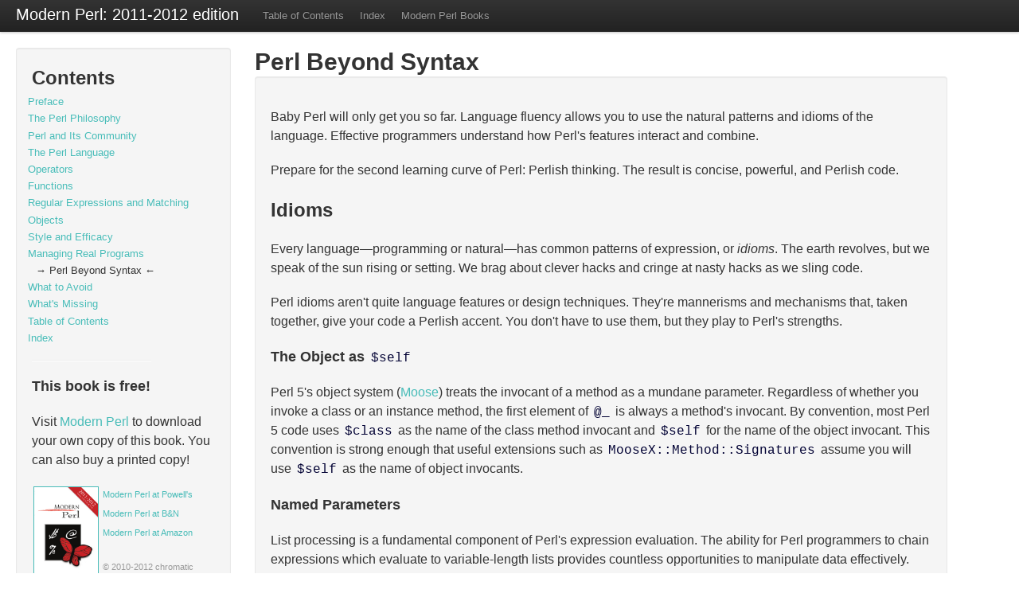

--- FILE ---
content_type: text/html; charset=utf-8
request_url: https://www.modernperlbooks.com/books/modern_perl/chapter_10.html
body_size: 11057
content:
<html><head>
    <title>Perl Beyond Syntax (Modern Perl 2011-2012)</title>
<link rel="stylesheet" href="style.css" type="text/css">
</head>
<body>

<div class="navbar navbar-fixed-top">
<div class="navbar-inner">
<div class="container-fluid">
  <a class="btn btn-navbar" data-toggle="collapse" data-target=".nav-collapse">
    <span class="icon-bar"></span>
    <span class="icon-bar"></span>
    <span class="icon-bar"></span>
  </a>
  <a class="brand" href="#">Modern Perl: 2011-2012 edition</a>
  <div class="nav-collapse">
    <ul class="nav">
      <li><a href="/books/modern_perl/">Table of Contents</a></li>
      <li><a href="/books/modern_perl/theindex">Index</a></li>
      <li><a href="http://modernperlbooks.com/">Modern Perl Books</a></li>
    </ul>
  </div>
</div>
</div>
</div>

<div class="container-fluid">
      <div class="row">
        <div class="span3">
          <div class="sidebar-nav well">
              <h2>Contents</h2>
            <ul class="nav nav-list">
<li><a href="/books/modern_perl/chapter_00#toc_UHJlZmFjZQ">Preface</a></li>
<li><a href="/books/modern_perl/chapter_01#toc_VGhlUGVybFBoaWxvc29waHk">The Perl Philosophy</a></li>
<li><a href="/books/modern_perl/chapter_02#toc_UGVybGFuZEl0c0NvbW11bml0eQ">Perl and Its Community</a></li>
<li><a href="/books/modern_perl/chapter_03#toc_VGhlUGVybExhbmd1YWdl">The Perl Language</a></li>
<li><a href="/books/modern_perl/chapter_04#toc_T3BlcmF0b3Jz">Operators</a></li>
<li><a href="/books/modern_perl/chapter_05#toc_RnVuY3Rpb25z">Functions</a></li>
<li><a href="/books/modern_perl/chapter_06#toc_UmVndWxhckV4cHJlc3Npb25zYW5kTWF0Y2hpbmc">Regular Expressions and Matching</a></li>
<li><a href="/books/modern_perl/chapter_07#toc_T2JqZWN0cw">Objects</a></li>
<li><a href="/books/modern_perl/chapter_08#toc_U3R5bGVhbmRFZmZpY2FjeQ">Style and Efficacy</a></li>
<li><a href="/books/modern_perl/chapter_09#toc_TWFuYWdpbmdSZWFsUHJvZ3JhbXM">Managing Real Programs</a></li>
<li>→ Perl Beyond Syntax ←</li>
<li><a href="/books/modern_perl/chapter_11#toc_V2hhdHRvQXZvaWQ">What to Avoid</a></li>
<li><a href="/books/modern_perl/chapter_12#toc_V2hhdCdzTWlzc2luZw">What's Missing</a></li>
              <li><a href="/books/modern_perl/">Table of Contents</a></li>
              <li><a href="/books/modern_perl/theindex">Index</a></li>
            </ul>
            <hr>
            <h3>This book is free!</h3>
            <p>Visit <a href="http://onyxneon.com/books/modern_perl/">Modern Perl</a> to download your own copy of this book. You can also buy a printed copy!</p>

            <a class="nav-image pull-left" href="http://www.onyxneon.com/books/modern_perl/"><img src="/images/mp_2012_cover_thumb.png" height="122" width="80"></a>

            <p><small><a href="http://www.powells.com/cgi-bin/partner?partner_id=30019&amp;cgi=product&amp;isbn=9780977920174">Modern Perl at Powell's</a><br><a href="http://search.barnesandnoble.com/booksearch/isbninquiry.asp?EAN=9780977920174">Modern Perl at B&amp;N</a><br><a href="http://www.amazon.com/gp/product/0977920178?ie=UTF8&amp;camp=1789&amp;creative=9325&amp;creativeASIN=1680500880&amp;linkCode=as2&amp;tag=trendshare0c-20&amp;linkId=5I2FE7D5SUDDEBV2">Modern Perl at Amazon</a></small></p>

            <p><small>© 2010-2012 chromatic</small></p>
            <p><small>Published by <a href="http://onyxneon.com/">Onyx Neon</a></small></p>
          </div>
        </div>

        <div class="span9">
          <div>
<h1 id="perlbeyondsyntax"><a name="UGVybEJleW9uZFN5bnRheA"></a>Perl Beyond Syntax</h1>
            </div>
        <div class="well">
<p>Baby Perl will only get you so far. Language fluency allows you to use the natural patterns and idioms of the language. Effective programmers understand how Perl's features interact and combine.</p>

<p>Prepare for the second learning curve of Perl: Perlish thinking. The result is concise, powerful, and Perlish code.</p>

<h2 id="idioms"><a name="SWRpb21z"></a>Idioms</h2>

<p><a name="aWRpb21z"></a>Every language—programming or natural—has common patterns of expression, or <em>idioms</em>. The earth revolves, but we speak of the sun rising or setting. We brag about clever hacks and cringe at nasty hacks as we sling code.</p>

<p>Perl idioms aren't quite language features or design techniques. They're mannerisms and mechanisms that, taken together, give your code a Perlish accent. You don't have to use them, but they play to Perl's strengths.</p>

<h3 id="theobjectasself"><a name="VGhlT2JqZWN0YXMkc2VsZg"></a>The Object as <code>$self</code></h3>

<p><a name="JHNlbGY1"></a> <a name="dmFyaWFibGVzOyRzZWxm1"></a> <a name="b2JqZWN0cztpbnZvY2FudA1"></a> <a name="bWV0aG9kcztpbnZvY2FudA1"></a> <a name="Q1BBTjtNb29zZVg6Ok1ldGhvZDo6U2lnbmF0dXJlcw2"></a>Perl 5's object system (<a href="/books/modern_perl/chapter_07#bW9vc2U">Moose</a>) treats the invocant of a method as a mundane parameter. Regardless of whether you invoke a class or an instance method, the first element of <code>@_</code> is always a method's invocant. By convention, most Perl 5 code uses <code>$class</code> as the name of the class method invocant and <code>$self</code> for the name of the object invocant. This convention is strong enough that useful extensions such as <code>MooseX::Method::Signatures</code> assume you will use <code>$self</code> as the name of object invocants.</p>

<h3 id="namedparameters"><a name="TmFtZWRQYXJhbWV0ZXJz"></a>Named Parameters</h3>

<p><a name="cGFyYW1ldGVycztuYW1lZA1"></a> <a name="YXJndW1lbnRzO25hbWVk1"></a> <a name="Q1BBTjtzaWduYXR1cmVz2"></a> <a name="Q1BBTjtNb29zZVg6Ok11bHRpTWV0aG9kcw2"></a>List processing is a fundamental component of Perl's expression evaluation. The ability for Perl programmers to chain expressions which evaluate to variable-length lists provides countless opportunities to manipulate data effectively.</p>

<p>While Perl 5's argument passing simplicity (everything flattens into <code>@_</code>) is occasionally too simple, assigning from <code>@_</code> in list context allows you to unpack named parameters as pairs. The fat comma (<a href="/books/modern_perl/chapter_03#ZGVjbGFyaW5nX2hhc2hlcw">Declaring Hashes</a>) operator turns an ordinary list into an obvious list of pairs of arguments:</p>

<div class="programlisting">

<pre><code>    make_ice_cream_sundae(
        whipped_cream =&gt; 1,
        sprinkles     =&gt; 1,
        banana        =&gt; 0,
        ice_cream     =&gt; 'mint chocolate chip',
    );</code></pre>

</div>

<p>The callee side can unpack these parameters into a hash and treat the hash as if it were a single argument:</p>

<div class="programlisting">

<pre><code>    sub make_ice_cream_sundae
    {
        <strong>my %args    = @_;</strong>
        my $dessert = get_ice_cream( $args{ice_cream} );

        ...
    }</code></pre>

</div>

<div class="tip">
<p class="title">Hash or Hash Ref?</p>
<p><em>Perl Best Practices</em> suggests passing hash references instead. This allows Perl to perform caller-side validation of the hash reference.</p>

</div><p>This technique works well with <code>import()</code> (<a href="/books/modern_perl/chapter_05#aW1wb3J0aW5n">Importing</a>) or other methods; process as many parameters as you like before slurping the remainder into a hash:</p>

<div class="programlisting">

<pre><code>    sub import
    {
        <strong>my ($class, %args)  = @_;</strong>
        my $calling_package = caller();

        ...
    }</code></pre>

</div>

<h3 id="theschwartziantransform"><a name="VGhlU2Nod2FydHppYW5UcmFuc2Zvcm0"></a>The Schwartzian Transform</h3>

<p><a name="c2Nod2FydHppYW5fdHJhbnNmb3Jt"></a><a name="U2Nod2FydHppYW50cmFuc2Zvcm01"></a> <a name="bWFwO1NjaHdhcnR6aWFudHJhbnNmb3Jt1"></a> <a name="c29ydDtTY2h3YXJ0emlhbnRyYW5zZm9ybQ1"></a> <a name="YnVpbHRpbnM7bWFw2"></a> <a name="YnVpbHRpbnM7c29ydA1"></a>The <em>Schwartzian transform</em> is an elegant demonstration of Perl's pervasive list handling as an idiom handily borrowed from the Lisp family of languages.</p>

<p>Suppose you have a Perl hash which associates the names of your co-workers with their phone extensions:</p>

<div class="programlisting">

<pre><code>    my %extensions =
    (
        '001' =&gt; 'Armon',
        '002' =&gt; 'Wesley',
        '003' =&gt; 'Gerald',
        '005' =&gt; 'Rudy',
        '007' =&gt; 'Brandon',
        '008' =&gt; 'Patrick',
        '011' =&gt; 'Luke',
        '012' =&gt; 'LaMarcus',
        '017' =&gt; 'Chris',
        '020' =&gt; 'Maurice',
        '023' =&gt; 'Marcus',
        '024' =&gt; 'Andre',
        '052' =&gt; 'Greg',
        '088' =&gt; 'Nic',
    );</code></pre>

</div>

<div class="tip">
<p class="title">Hash Key Quoting Rules</p>
<p>Fat comma hash key quoting only works on things that look like barewords; these keys look like numbers—octal numbers, in specific, with the leading zero. Yes, almost everyone makes this mistake.</p>

</div><p>To sort this list by name alphabetically, you must sort the hash by its values, not its keys. Getting the values sorted correctly is easy:</p>

<div class="programlisting">

<pre><code>    my @sorted_names = sort values %extensions;</code></pre>

</div>

<p>... but you need an extra step to preserve the association of names and extensions, hence the Schwartzian transform. First, convert the hash into a list of data structures which is easy to sort—in this case, two-element anonymous arrays:</p>

<div class="programlisting">

<pre><code>    my @pairs = map  { [ $_, $extensions{$_} ] }
                keys %extensions;</code></pre>

</div>

<p><code>sort</code> takes the list of anonymous arrays and compares their second elements (the names) as strings:</p>

<div class="programlisting">

<pre><code>    my @sorted_pairs = sort { $a-&gt;[1] cmp $b-&gt;[1] }
                            @pairs;</code></pre>

</div>

<p><a name="JGE1"></a> <a name="JGI1"></a> <a name="YnVpbHRpbnM7c29ydA2"></a>The block provided to <code>sort</code> takes its arguments in two package-scoped (<a href="/books/modern_perl/chapter_05#c2NvcGU">Scope</a>) variables <code>$a</code> and <code>$b</code> <span class="footnote">See <code>perldoc -f sort</code> for an extensive discussion of the implications of this scoping.</span>. The <code>sort</code> block takes its arguments two at a time; the first becomes the contents of <code>$a</code> and the second the contents of <code>$b</code>. If <code>$a</code> should come before <code>$b</code> in the results, the block must return -1. If both values are sufficiently equal in the sorting terms, the block must return 0. Finally, if <code>$a</code> should come after <code>$b</code> in the results, the block should return 1. Any other return values are errors.</p>

<div class="tip">
<p class="title">Know Your Data</p>
<p>Reversing the hash <em>in place</em> would work if no one had the same name. This particular data set presents no such problem, but code defensively.</p>

</div><p><a name="b3BlcmF0b3JzO2NtcA2"></a> <a name="b3BlcmF0b3JzOzw9Pg2"></a>The <code>cmp</code> operator performs string comparisons and the <code>&lt;=&gt;</code> performs numeric comparisons.</p>

<p>Given <code>@sorted_pairs</code>, a second <code>map</code> operation converts the data structure to a more usable form:</p>

<div class="programlisting">

<pre><code>    my @formatted_exts = map { "$_-&gt;[1], ext. $_-&gt;[0]" }
                             @sorted_pairs;</code></pre>

</div>

<p>... and now you can print the whole thing:</p>

<div class="programlisting">

<pre><code>    say for @formatted_exts;</code></pre>

</div>

<p>The Schwartzian transformation itself uses Perl's pervasive list processing to get rid of the temporary variables. The combination is:</p>

<div class="programlisting">

<pre><code>    say for
        map  { " $_-&gt;[1], ext. $_-&gt;[0]"          }
        sort {   $a-&gt;[1] cmp   $b-&gt;[1]           }
        map  { [ $_      =&gt;    $extensions{$_} ] }
            keys %extensions;</code></pre>

</div>

<p>Read the expression from right to left, in the order of evaluation. For each key in the extensions hash, make a two-item anonymous array containing the key and the value from the hash. Sort that list of anonymous arrays by their second elements, the values from the hash. Format a string of output from those sorted arrays.</p>

<p>The Schwartzian transform pipeline of <code>map</code>-<code>sort</code>-<code>map</code> transforms a data structure into another form easier for sorting and then transforms it back into another form.</p>

<p>While this sorting example is simple, consider the case of calculating a cryptographic hash for a large file. The Schwartzian transform is especially useful because it effectively caches any expensive calculations by performing them once in the rightmost <code>map</code>.</p>

<h3 id="easyfileslurping"><a name="RWFzeUZpbGVTbHVycGluZw"></a>Easy File Slurping</h3>

<p><a name="ZWFzeV9maWxlX3NsdXJwaW5n"></a><a name="YnVpbHRpbnM7bG9jYWw2"></a> <a name="JC83"></a> <a name="ZmlsZXM7c2x1cnBpbmc1"></a> <a name="Z2xvYmFsdmFyaWFibGVzOyQv2"></a><code>local</code> is essential to managing Perl 5's magic global variables. You must understand scope (<a href="/books/modern_perl/chapter_05#c2NvcGU">Scope</a>) to use <code>local</code> effectively—but if you do, you can use tight and lightweight scopes in interesting ways. For example, to slurp files into a scalar in a single expression:</p>

<div class="programlisting">

<pre><code>    my $file = do { local $/ = &lt;$fh&gt; };

    # or
    my $file = do { local $/; &lt;$fh&gt; };

    # or
    my $file; { local $/; $file = &lt;$fh&gt; };</code></pre>

</div>

<p><code>$/</code> is the input record separator. <code>local</code>izing it sets its value to <code>undef</code>, pending assignment. That <code>local</code>ization takes place <em>before</em> the assignment. As the value of the separator is undefined, Perl happily reads the entire contents of the filehandle in one swoop and assigns that value to <code>$/</code>. Because a <code>do</code> block evaluates to the value of the last expression evaluated within the block, this evaluates to the value of the assignment: the contents of the file. Even though <code>$/</code> immediately reverts to its previous state at the end of the block, <code>$file</code> now contains the contents of the file.</p>

<p>The second example contains no assignment and merely returns the single line read from the filehandle.</p>

<p>The third example avoids a second copy of the string containing the file's contents; it's not as pretty, but it uses the least amount of memory.</p>

<div class="tip">
<p class="title"><code>File::Slurp</code></p>
<a name="Q1BBTjtGaWxlOjpTbHVycA1"></a><p>This useful example is admittedly maddening for people who don't understand both <code>local</code> and scoping. The <code>File::Slurp</code> module from the CPAN is a worthy (and often faster) alternative.</p>

</div><h3 id="handlingmain"><a name="SGFuZGxpbmdNYWlu"></a>Handling Main</h3>

<p>Perl requires no special syntax for creating closures (<a href="/books/modern_perl/chapter_05#Y2xvc3VyZXM">Closures</a>); you can close over a lexical variable inadvertently. Many programs commonly set up several file-scoped lexical variables before handing off processing to other functions. It's tempting to use these variables directly, rather than passing values to and returning values from functions, especially as programs grow. Unfortunately, these programs may come to rely on subtleties of what happens when during Perl 5's compilation process; a variable you <em>thought</em> would be initialized to a specific value may not get initialized until much later.</p>

<p>To avoid this, wrap the main code of your program in a simple function, <code>main()</code>. Encapsulate your variables to their proper scopes. Then add a single line to the beginning of your program, after you've used all of the modules and pragmas you need:</p>

<div class="programlisting">

<pre><code>    #!/usr/bin/perl

    use Modern::Perl;

    ...

    <strong>exit main( @ARGV );</strong></code></pre>

</div>

<p>Calling <code>main()</code> <em>before</em> anything else in the program forces you to be explicit about initialization and order of compilation. Calling <code>exit</code> with <code>main()</code>'s return value prevents any other bare code from running, though be sure to return <code>0</code> from <code>main()</code> on successful execution.</p>

<h3 id="controlledexecution"><a name="Q29udHJvbGxlZEV4ZWN1dGlvbg"></a>Controlled Execution</h3>

<p><a name="Y29udHJvbGxlZF9leGVjdXRpb24"></a>The effective difference between a program and a module is in its intended use. Users invoke programs directly, while programs load modules after execution has already begun. Yet a module is Perl code, in the same way that a program is. Making a module executable is easy. So is making a program behave as a module (useful for testing parts of an existing program without formally making a module). All you need to do is to discover <em>how</em> Perl began to execute a piece of code.</p>

<p><a name="YnVpbHRpbnM7Y2FsbGVy2"></a><code>caller</code>'s single optional argument is the number of call frames (<a href="/books/modern_perl/chapter_05#cmVjdXJzaW9u">Recursion</a>) which to report. <code>caller(0)</code> reports information about the current call frame. To allow a module to run correctly as a program <em>or</em> a module, put all executable code in functions, add a <code>main()</code> function, and write a single line at the start of the module:</p>

<div class="programlisting">

<pre><code>    main() unless caller(0);</code></pre>

</div>

<p>If there's <em>no</em> caller for the module, someone invoked it directly as a program (with <code>perl path/to/Module.pm</code> instead of <code>use Module;</code>).</p>

<div class="tip">
<p class="title">Improved Caller Inspection</p>
<p>The eighth element of the list returned from <code>caller</code> in list context is a true value if the call frame represents <code>use</code> or <code>require</code> and <code>undef</code> otherwise. While that's more accurate, few people use it.</p>

</div><h3 id="postfixparametervalidation"><a name="UG9zdGZpeFBhcmFtZXRlclZhbGlkYXRpb24"></a>Postfix Parameter Validation</h3>

<p><a name="cG9zdGZpeF9wYXJhbWV0ZXJfdmFsaWRhdGlvbg"></a><a name="Q1BBTjtQYXJhbXM6OlZhbGlkYXRl2"></a> <a name="Q1BBTjtNb29zZVg6OlBhcmFtczo6VmFsaWRhdGU1"></a>The CPAN has several modules which help verify the parameters of your functions; <code>Params::Validate</code> and <code>MooseX::Params::Validate</code> are two good options. Simple validation is easy even without those modules.</p>

<p>Suppose your function takes two arguments, no more and no less. You <em>could</em> write:</p>

<div class="programlisting">

<pre><code>    use Carp 'croak';

    sub groom_monkeys
    {
        if (@_ != 2)
        {
            croak 'Grooming requires two monkeys!';
        }
        ...
    }</code></pre>

</div>

<p>... but from a linguistic perspective, the consequences are more important than the check and deserve to be at the <em>start</em> of the expression:</p>

<div class="programlisting">

<pre><code>    croak 'Grooming requires two monkeys!' if @_ != 2;</code></pre>

</div>

<p>... which may read more simply as:</p>

<div class="programlisting">

<pre><code>    croak 'Grooming requires two monkeys!'
        unless @_ == 2;</code></pre>

</div>

<p>This early return technique—especially with postfix conditionals—can simplify the rest of the code. Each such assertion is effectively a single row in a truth table.</p>

<h3 id="regexenpassant"><a name="UmVnZXhFblBhc3NhbnQ"></a>Regex En Passant</h3>

<p><a name="cmVnZXhfZW5fcGFzc2FudA"></a><a name="cmVnZXg7bW9kaWZpY2F0aW9u1"></a> <a name="cmVnZXg7c3Vic3RpdHV0aW9u1"></a>Many Perl 5 idioms rely on the fact that expressions evaluate to values:</p>

<div class="programlisting">

<pre><code>    say my $ext_num = my $extension = 42;</code></pre>

</div>

<p>While that code is obviously clunky, it demonstrates how to use the value of one expression in another expression. This isn't a new idea; you've likely used the return value of a function in a list or as an argument to another function before. You may not have realized its implications.</p>

<p><a name="cmVnZXg7Y2FwdHVyZQ1"></a>Suppose you want to extract a first name from a first name plus surname combination with a precompiled regular expression in <code>$first_name_rx</code>:</p>

<div class="programlisting">

<pre><code>    my ($first_name) = $name =~ /($first_name_rx)/;</code></pre>

</div>

<p>In list context, a successful regex match returns a list of all captures (<a href="/books/modern_perl/chapter_06#cmVnZXhfY2FwdHVyZXM">Capturing</a>, and Perl assigns the first one to <code>$first_name</code>.</p>

<p>To modify the name, perhaps removing all non-word characters to create a useful user name for a system account, you could write:</p>

<div class="programlisting">

<pre><code>    (my $normalized_name = $name) =~ tr/A-Za-z//dc;</code></pre>

</div>

<div class="tip">
<p class="title">/r in Perl 5.14</p>
<p>Perl 5.14 added the non-destructive substitution modifier <code>/r</code>, so that you can write <code>my $normalized_name = $name =~ tr/A-Za-z//dc<strong>r</strong>;</code>.</p>

</div><p>First, assign the value of <code>$name</code> to <code>$normalized_name</code>, as the parentheses affect the precedence so that assignment happens first. The assignment expression evaluates to the <em>variable</em> <code>$normalized_name</code>, so that that variable becomes the first operand to the transliteration operator.</p>

<p>This technique works on other in-place modification operators:</p>

<div class="programlisting">

<pre><code>    my $age = 14;
    (my $next_age = $age)++;

    say "Next year I will be $next_age";</code></pre>

</div>

<h3 id="unarycoercions"><a name="VW5hcnlDb2VyY2lvbnM"></a>Unary Coercions</h3>

<p><a name="dW5hcnlfY29lcmNpb25z"></a><a name="Y29lcmNpb243"></a> <a name="dHlwZXM2"></a>Perl 5's type system almost always does the right thing when you choose the correct operators. Use the string concatenation operator, and Perl will treat both operands as strings. Use the addition operator and Perl will treat both operands as numeric.</p>

<p>Occasionally you have to give Perl a hint about what you mean with a <em>unary coercion</em> to force the evaluation of a value a specific way.</p>

<p><a name="dW5hcnljb252ZXJzaW9ucztudW1lcmlj1"></a>To ensure that Perl treats a value as numeric, add zero:</p>

<div class="programlisting">

<pre><code>    my $numeric_value = 0 + $value;</code></pre>

</div>

<p><a name="dW5hcnljb252ZXJzaW9ucztib29sZWFu1"></a>To ensure that Perl treats a value as boolean, double negate it:</p>

<div class="programlisting">

<pre><code>    my $boolean_value = !! $value;</code></pre>

</div>

<p><a name="dW5hcnljb252ZXJzaW9ucztzdHJpbmc1"></a>To ensure that Perl treats a value as a string, concatenate it with the empty string:</p>

<div class="programlisting">

<pre><code>    my $string_value = '' . $value;</code></pre>

</div>

<p>Though the need for these coercions is vanishingly rare, you should understand these idioms if you encounter them. While it may look like it would be safe to remove a "useless" <code>+ 0</code> from an expression, doing so may well break the code.</p>

<h2 id="globalvariables"><a name="R2xvYmFsVmFyaWFibGVz"></a>Global Variables</h2>

<p><a name="Z2xvYmFscw"></a><a name="c3VwZXJnbG9iYWxz1"></a> <a name="dmFyaWFibGVzO3N1cGVyZ2xvYmFs1"></a>Perl 5 provides several <em>super global variables</em> that are truly global, not scoped to a package or file. Unfortunately, their global availability means that any direct or indirect modifications may have effects on other parts of the program—and they're terse. Experienced Perl 5 programmers have memorized some of them. Few people have memorized all of them. Only a handful are ever useful. <code>perldoc perlvar</code> contains the exhaustive list of such variables.</p>

<h3 id="managingsuperglobals"><a name="TWFuYWdpbmdTdXBlckdsb2JhbHM"></a>Managing Super Globals</h3>

<p><a name="c3VwZXJnbG9iYWxzO21hbmFnaW5n1"></a> <a name="YnVpbHRpbnM7bG9jYWw3"></a>Perl 5 continues to move more global behavior into lexical behavior, so you can avoid many of these globals. When you can't avoid them, use <code>local</code> in the smallest possible scope to constrain any modifications. You are still susceptible to any changes code you <em>call</em> makes to those globals, but you reduce the likelihood of surprising code <em>outside</em> of your scope. As the easy file slurping idiom (<a href="/books/modern_perl/chapter_10#ZWFzeV9maWxlX3NsdXJwaW5n">Easy File Slurping</a>) demonstrates, <code>local</code> is often the right approach:</p>

<div class="programlisting">

<pre><code>    my $file; { <strong>local $/</strong>; $file = &lt;$fh&gt; };</code></pre>

</div>

<p>The effect of <code>local</code>izing <code>$/</code> lasts only through the end of the block. There is a low chance that any Perl code will run as a result of reading lines from the filehandle <span class="footnote">A tied filehandle (<a href="/books/modern_perl/chapter_11#dGll">Tie</a>) is one of the few possibilities.</span> and change the value of <code>$/</code> within the <code>do</code> block.</p>

<p>Not all cases of using super globals are this easy to guard, but this often works.</p>

<p><a name="ZXZhbA1"></a> <a name="ZXhjZXB0aW9ucztjYXRjaGluZw2"></a> <a name="ZXhjZXB0aW9uczskQA2"></a>Other times you need to <em>read</em> the value of a super global and hope that no other code has modified it. Catching exceptions with an <code>eval</code> block can be susceptible to race conditions, in that <code>DESTROY()</code> methods invoked on lexicals that have gone out of scope may reset <code>$@</code>:</p>

<div class="programlisting">

<pre><code>    local $@;

    eval { ... };

    if (<strong>my $exception = $@</strong>) { ... }</code></pre>

</div>

<p>Copy <code>$@</code> <em>immediately</em> after catching an exception to preserve its contents. See also <code>Try::Tiny</code> instead (<a href="/books/modern_perl/chapter_08#ZXhjZXB0aW9uX2NhdmVhdHM">Exception Caveats</a>).</p>

<h3 id="englishnames"><a name="RW5nbGlzaE5hbWVz"></a>English Names</h3>

<p><a name="RW5nbGlzaA1"></a>The core <code>English</code> module provides verbose names for punctuation-heavy super globals. Import them into a namespace with:</p>

<div class="programlisting">

<pre><code>    use English '-no_match_vars';</code></pre>

</div>

<p>This allows you to use the verbose names documented in <code>perldoc perlvar</code> within the scope of this pragma.</p>

<p><a name="JCY1"></a> <a name="Z2xvYmFsdmFyaWFibGVzOyQm1"></a> <a name="JGA1"></a> <a name="Z2xvYmFsdmFyaWFibGVzOyRg1"></a> <a name="JCc1"></a> <a name="Z2xvYmFsdmFyaWFibGVzOyQn1"></a>Three regex-related super globals (<code>$&amp;</code>, <code>$`</code>, and <code>$'</code>) impose a global performance penalty for <em>all</em> regular expressions within a program. If you forget the <code>-no_match_vars</code> import, your program will suffer the penalty even if you don't explicitly read from those variables.</p>

<p>Modern Perl programs should use the <code>@-</code> variable as a replacement for the terrible three.</p>

<h3 id="usefulsuperglobals"><a name="VXNlZnVsU3VwZXJHbG9iYWxz"></a>Useful Super Globals</h3>

<p><a name="c3VwZXJnbG9iYWxzO3VzZWZ1bA1"></a>Most modern Perl 5 programs can get by with using only a couple of the super globals. You're most likely to encounter only a few of these variables in real programs.</p>

<ul>

<li><code>$/</code> (or <code>$INPUT_RECORD_SEPARATOR</code> from the <code>English</code> pragma) is a string of zero or more characters which denotes the end of a record when reading input a line at a time. By default, this is your platform-specific newline character sequence. If you undefine this value, Perl will attempt to read the entire file into memory. If you set this value to a <em>reference</em> to an integer, Perl will try to read that many <em>bytes</em> per record (so beware of Unicode concerns). If you set this value to an empty string (<code>''</code>), Perl will read in a paragraph at a time, where a paragraph is a chunk of text followed by an arbitrary number of newlines.<p><a name="JC42"></a> <a name="Z2xvYmFsdmFyaWFibGVzOyQu2"></a> <a name="JElOUFVUX0xJTkVfTlVNQkVS1"></a> <a name="Z2xvYmFsdmFyaWFibGVzOyRJTlBVVF9MSU5FX05VTUJFUg1"></a></p>

</li>

<li><code>$.</code> (<code>$INPUT_LINE_NUMBER</code>) contains the number of records read from the most recently-accessed filehandle. You can read from this variable, but writing to it has no effect. Localizing this variable will localize the filehandle to which it refers.<p><a name="JHw3"></a> <a name="Z2xvYmFsdmFyaWFibGVzOyR82"></a> <a name="JE9VVFBVVF9BVVRPRkxVU0g1"></a> <a name="Z2xvYmFsdmFyaWFibGVzOyRPVVRQVVRfQVVUT0ZMVVNI1"></a></p>

</li>

<li><code>$|</code> (<code>$OUTPUT_AUTOFLUSH</code>) governs whether Perl will flush everything written to the currently selected filehandle immediately or only when Perl's buffer is full. Unbuffered output is useful when writing to a pipe or socket or terminal which should not block waiting for input. This variable will coerce any values assigned to it to boolean values.<p><a name="QEFSR1Y2"></a> <a name="Z2xvYmFsdmFyaWFibGVzO0BBUkdW1"></a></p>

</li>

<li><code>@ARGV</code> contains the command-line arguments passed to the program.<p><a name="JCE2"></a> <a name="Z2xvYmFsdmFyaWFibGVzOyQh1"></a> <a name="JEVSUk5P1"></a> <a name="Z2xvYmFsdmFyaWFibGVzOyRFUlJOTw1"></a></p>

</li>

<li><code>$!</code> (<code>$ERRNO</code>) is a dualvar (<a href="/books/modern_perl/chapter_03#ZHVhbHZhcnM">Dualvars</a>) which contains the result of the <em>most recent</em> system call. In numeric context, this corresponds to C's <code>errno</code> value, where anything other than zero indicates an error. In string context, this evaluates to the appropriate system error string. Localize this variable before making a system call (implicitly or explicitly) to avoid overwriting the appropriate value for other code elsewhere. Many places within Perl 5 itself make system calls without your knowledge, so the value of this variable can change out from under you. Copy it <em>immediately</em> after causing a system call for the most accurate results.<p><a name="JA2"></a> <a name="Z2xvYmFsdmFyaWFibGVzOyQ1"></a> <a name="JExJU1RfU0VQQVJBVE9S2"></a> <a name="Z2xvYmFsdmFyaWFibGVzOyRMSVNUX1NFUEFSQVRPUg1"></a></p>

</li>

<li><code>$"</code> (<code>$LIST_SEPARATOR</code>) is a string used to separate array and list elements interpolated into a string.<p><a name="JSs2"></a> <a name="Z2xvYmFsdmFyaWFibGVzOyUr2"></a></p>

</li>

<li><code>%+</code> contains named captures from successful regular expression matches (<a href="/books/modern_perl/chapter_06#bmFtZWRfY2FwdHVyZXM">Named Captures</a>).<p><a name="JEA3"></a> <a name="Z2xvYmFsdmFyaWFibGVzOyRA1"></a> <a name="JEVWQUxfRVJST1I1"></a> <a name="Z2xvYmFsdmFyaWFibGVzOyRFVkFMX0VSUk9S1"></a></p>

</li>

<li><code>$@</code> (<code>$EVAL_ERROR</code>) contains the value thrown from the most recent exception (<a href="/books/modern_perl/chapter_08#Y2F0Y2hpbmdfZXhjZXB0aW9ucw">Catching Exceptions</a>).<p><a name="JDA1"></a> <a name="Z2xvYmFsdmFyaWFibGVzOyQw1"></a> <a name="JFBST0dSQU1fTkFNRQ1"></a> <a name="Z2xvYmFsdmFyaWFibGVzOyRQUk9HUkFNX05BTUU1"></a></p>

</li>

<li><code>$0</code> (<code>$PROGRAM_NAME</code>) contains the name of the program currently executing. You may modify this value on some Unix-like platforms to change the name of the program as it appears to other programs on the system, such as <code>ps</code> or <code>top</code>.<p><a name="JCQ1"></a> <a name="Z2xvYmFsdmFyaWFibGVzOyQk1"></a> <a name="JFBJRA1"></a> <a name="Z2xvYmFsdmFyaWFibGVzOyRQSUQ1"></a></p>

</li>

<li><code>$$</code> (<code>$PID</code>) contains the process id of the currently running instance of the program, as the operating system understands it. This will vary between <code>fork()</code>ed programs and <em>may</em> vary between threads in the same program.<p><a name="QElOQw2"></a> <a name="Z2xvYmFsdmFyaWFibGVzO0BJTkM1"></a></p>

</li>

<li><code>@INC</code> holds a list of filesystem paths in which Perl will look for files to load with <code>use</code> or <code>require</code>. See <code>perldoc -f require</code> for other items this array can contain.<p><a name="JVNJRw1"></a> <a name="Z2xvYmFsdmFyaWFibGVzOyVTSUc1"></a></p>

</li>

<li><code>%SIG</code> maps OS and low-level Perl signals to function references used to handle those signals. Trap the standard Ctrl-C interrupt by catching the <code>INT</code> signal, for example. See <code>perldoc perlipc</code> for more information about signals and especially safe signals.</li>

</ul>

<h3 id="alternativestosuperglobals"><a name="QWx0ZXJuYXRpdmVzdG9TdXBlckdsb2JhbHM"></a>Alternatives to Super Globals</h3>

<p><a name="JC84"></a> <a name="Z2xvYmFsdmFyaWFibGVzOyQv3"></a> <a name="JElOUFVUX1JFQ09SRF9TRVBBUkFUT1I1"></a> <a name="Z2xvYmFsdmFyaWFibGVzOyRJTlBVVF9SRUNPUkRfU0VQQVJBVE9S1"></a> <a name="cmVhZGxpbmU1"></a><a name="c3VwZXJnbG9iYWxzO2FsdGVybmF0aXZlcw1"></a> <a name="VHJ5OjpUaW552"></a>The worst culprits for action at a distance relate to IO and exceptional conditions. Using <code>Try::Tiny</code> (<a href="/books/modern_perl/chapter_08#ZXhjZXB0aW9uX2NhdmVhdHM">Exception Caveats</a>) will help insulate you from the tricky semantics of proper exception handling. <code>local</code>izing and copying the value of <code>$!</code> can help you avoid strange behaviors when Perl makes implicit system calls. Using <code>IO::File</code> and its methods on lexical filehandles (<a href="/books/modern_perl/chapter_09#ZmlsZV9oYW5kbGluZ192YXJpYWJsZXM">Special File Handling Variables</a>) helps prevent unwanted global changes to IO behavior.</p>
</div>
</div>
</div>



</div></body></html>